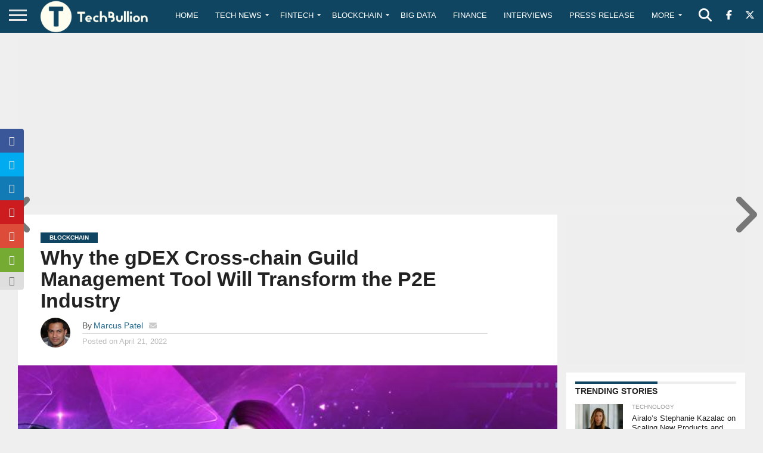

--- FILE ---
content_type: text/html; charset=utf-8
request_url: https://www.google.com/recaptcha/api2/anchor?ar=1&k=6Le0-0gkAAAAABV0s8b1QHz03eamY8EKrdT2n1Mf&co=aHR0cHM6Ly90ZWNoYnVsbGlvbi5jb206NDQz&hl=en&v=PoyoqOPhxBO7pBk68S4YbpHZ&size=invisible&anchor-ms=20000&execute-ms=30000&cb=6zab3phgdahr
body_size: 48468
content:
<!DOCTYPE HTML><html dir="ltr" lang="en"><head><meta http-equiv="Content-Type" content="text/html; charset=UTF-8">
<meta http-equiv="X-UA-Compatible" content="IE=edge">
<title>reCAPTCHA</title>
<style type="text/css">
/* cyrillic-ext */
@font-face {
  font-family: 'Roboto';
  font-style: normal;
  font-weight: 400;
  font-stretch: 100%;
  src: url(//fonts.gstatic.com/s/roboto/v48/KFO7CnqEu92Fr1ME7kSn66aGLdTylUAMa3GUBHMdazTgWw.woff2) format('woff2');
  unicode-range: U+0460-052F, U+1C80-1C8A, U+20B4, U+2DE0-2DFF, U+A640-A69F, U+FE2E-FE2F;
}
/* cyrillic */
@font-face {
  font-family: 'Roboto';
  font-style: normal;
  font-weight: 400;
  font-stretch: 100%;
  src: url(//fonts.gstatic.com/s/roboto/v48/KFO7CnqEu92Fr1ME7kSn66aGLdTylUAMa3iUBHMdazTgWw.woff2) format('woff2');
  unicode-range: U+0301, U+0400-045F, U+0490-0491, U+04B0-04B1, U+2116;
}
/* greek-ext */
@font-face {
  font-family: 'Roboto';
  font-style: normal;
  font-weight: 400;
  font-stretch: 100%;
  src: url(//fonts.gstatic.com/s/roboto/v48/KFO7CnqEu92Fr1ME7kSn66aGLdTylUAMa3CUBHMdazTgWw.woff2) format('woff2');
  unicode-range: U+1F00-1FFF;
}
/* greek */
@font-face {
  font-family: 'Roboto';
  font-style: normal;
  font-weight: 400;
  font-stretch: 100%;
  src: url(//fonts.gstatic.com/s/roboto/v48/KFO7CnqEu92Fr1ME7kSn66aGLdTylUAMa3-UBHMdazTgWw.woff2) format('woff2');
  unicode-range: U+0370-0377, U+037A-037F, U+0384-038A, U+038C, U+038E-03A1, U+03A3-03FF;
}
/* math */
@font-face {
  font-family: 'Roboto';
  font-style: normal;
  font-weight: 400;
  font-stretch: 100%;
  src: url(//fonts.gstatic.com/s/roboto/v48/KFO7CnqEu92Fr1ME7kSn66aGLdTylUAMawCUBHMdazTgWw.woff2) format('woff2');
  unicode-range: U+0302-0303, U+0305, U+0307-0308, U+0310, U+0312, U+0315, U+031A, U+0326-0327, U+032C, U+032F-0330, U+0332-0333, U+0338, U+033A, U+0346, U+034D, U+0391-03A1, U+03A3-03A9, U+03B1-03C9, U+03D1, U+03D5-03D6, U+03F0-03F1, U+03F4-03F5, U+2016-2017, U+2034-2038, U+203C, U+2040, U+2043, U+2047, U+2050, U+2057, U+205F, U+2070-2071, U+2074-208E, U+2090-209C, U+20D0-20DC, U+20E1, U+20E5-20EF, U+2100-2112, U+2114-2115, U+2117-2121, U+2123-214F, U+2190, U+2192, U+2194-21AE, U+21B0-21E5, U+21F1-21F2, U+21F4-2211, U+2213-2214, U+2216-22FF, U+2308-230B, U+2310, U+2319, U+231C-2321, U+2336-237A, U+237C, U+2395, U+239B-23B7, U+23D0, U+23DC-23E1, U+2474-2475, U+25AF, U+25B3, U+25B7, U+25BD, U+25C1, U+25CA, U+25CC, U+25FB, U+266D-266F, U+27C0-27FF, U+2900-2AFF, U+2B0E-2B11, U+2B30-2B4C, U+2BFE, U+3030, U+FF5B, U+FF5D, U+1D400-1D7FF, U+1EE00-1EEFF;
}
/* symbols */
@font-face {
  font-family: 'Roboto';
  font-style: normal;
  font-weight: 400;
  font-stretch: 100%;
  src: url(//fonts.gstatic.com/s/roboto/v48/KFO7CnqEu92Fr1ME7kSn66aGLdTylUAMaxKUBHMdazTgWw.woff2) format('woff2');
  unicode-range: U+0001-000C, U+000E-001F, U+007F-009F, U+20DD-20E0, U+20E2-20E4, U+2150-218F, U+2190, U+2192, U+2194-2199, U+21AF, U+21E6-21F0, U+21F3, U+2218-2219, U+2299, U+22C4-22C6, U+2300-243F, U+2440-244A, U+2460-24FF, U+25A0-27BF, U+2800-28FF, U+2921-2922, U+2981, U+29BF, U+29EB, U+2B00-2BFF, U+4DC0-4DFF, U+FFF9-FFFB, U+10140-1018E, U+10190-1019C, U+101A0, U+101D0-101FD, U+102E0-102FB, U+10E60-10E7E, U+1D2C0-1D2D3, U+1D2E0-1D37F, U+1F000-1F0FF, U+1F100-1F1AD, U+1F1E6-1F1FF, U+1F30D-1F30F, U+1F315, U+1F31C, U+1F31E, U+1F320-1F32C, U+1F336, U+1F378, U+1F37D, U+1F382, U+1F393-1F39F, U+1F3A7-1F3A8, U+1F3AC-1F3AF, U+1F3C2, U+1F3C4-1F3C6, U+1F3CA-1F3CE, U+1F3D4-1F3E0, U+1F3ED, U+1F3F1-1F3F3, U+1F3F5-1F3F7, U+1F408, U+1F415, U+1F41F, U+1F426, U+1F43F, U+1F441-1F442, U+1F444, U+1F446-1F449, U+1F44C-1F44E, U+1F453, U+1F46A, U+1F47D, U+1F4A3, U+1F4B0, U+1F4B3, U+1F4B9, U+1F4BB, U+1F4BF, U+1F4C8-1F4CB, U+1F4D6, U+1F4DA, U+1F4DF, U+1F4E3-1F4E6, U+1F4EA-1F4ED, U+1F4F7, U+1F4F9-1F4FB, U+1F4FD-1F4FE, U+1F503, U+1F507-1F50B, U+1F50D, U+1F512-1F513, U+1F53E-1F54A, U+1F54F-1F5FA, U+1F610, U+1F650-1F67F, U+1F687, U+1F68D, U+1F691, U+1F694, U+1F698, U+1F6AD, U+1F6B2, U+1F6B9-1F6BA, U+1F6BC, U+1F6C6-1F6CF, U+1F6D3-1F6D7, U+1F6E0-1F6EA, U+1F6F0-1F6F3, U+1F6F7-1F6FC, U+1F700-1F7FF, U+1F800-1F80B, U+1F810-1F847, U+1F850-1F859, U+1F860-1F887, U+1F890-1F8AD, U+1F8B0-1F8BB, U+1F8C0-1F8C1, U+1F900-1F90B, U+1F93B, U+1F946, U+1F984, U+1F996, U+1F9E9, U+1FA00-1FA6F, U+1FA70-1FA7C, U+1FA80-1FA89, U+1FA8F-1FAC6, U+1FACE-1FADC, U+1FADF-1FAE9, U+1FAF0-1FAF8, U+1FB00-1FBFF;
}
/* vietnamese */
@font-face {
  font-family: 'Roboto';
  font-style: normal;
  font-weight: 400;
  font-stretch: 100%;
  src: url(//fonts.gstatic.com/s/roboto/v48/KFO7CnqEu92Fr1ME7kSn66aGLdTylUAMa3OUBHMdazTgWw.woff2) format('woff2');
  unicode-range: U+0102-0103, U+0110-0111, U+0128-0129, U+0168-0169, U+01A0-01A1, U+01AF-01B0, U+0300-0301, U+0303-0304, U+0308-0309, U+0323, U+0329, U+1EA0-1EF9, U+20AB;
}
/* latin-ext */
@font-face {
  font-family: 'Roboto';
  font-style: normal;
  font-weight: 400;
  font-stretch: 100%;
  src: url(//fonts.gstatic.com/s/roboto/v48/KFO7CnqEu92Fr1ME7kSn66aGLdTylUAMa3KUBHMdazTgWw.woff2) format('woff2');
  unicode-range: U+0100-02BA, U+02BD-02C5, U+02C7-02CC, U+02CE-02D7, U+02DD-02FF, U+0304, U+0308, U+0329, U+1D00-1DBF, U+1E00-1E9F, U+1EF2-1EFF, U+2020, U+20A0-20AB, U+20AD-20C0, U+2113, U+2C60-2C7F, U+A720-A7FF;
}
/* latin */
@font-face {
  font-family: 'Roboto';
  font-style: normal;
  font-weight: 400;
  font-stretch: 100%;
  src: url(//fonts.gstatic.com/s/roboto/v48/KFO7CnqEu92Fr1ME7kSn66aGLdTylUAMa3yUBHMdazQ.woff2) format('woff2');
  unicode-range: U+0000-00FF, U+0131, U+0152-0153, U+02BB-02BC, U+02C6, U+02DA, U+02DC, U+0304, U+0308, U+0329, U+2000-206F, U+20AC, U+2122, U+2191, U+2193, U+2212, U+2215, U+FEFF, U+FFFD;
}
/* cyrillic-ext */
@font-face {
  font-family: 'Roboto';
  font-style: normal;
  font-weight: 500;
  font-stretch: 100%;
  src: url(//fonts.gstatic.com/s/roboto/v48/KFO7CnqEu92Fr1ME7kSn66aGLdTylUAMa3GUBHMdazTgWw.woff2) format('woff2');
  unicode-range: U+0460-052F, U+1C80-1C8A, U+20B4, U+2DE0-2DFF, U+A640-A69F, U+FE2E-FE2F;
}
/* cyrillic */
@font-face {
  font-family: 'Roboto';
  font-style: normal;
  font-weight: 500;
  font-stretch: 100%;
  src: url(//fonts.gstatic.com/s/roboto/v48/KFO7CnqEu92Fr1ME7kSn66aGLdTylUAMa3iUBHMdazTgWw.woff2) format('woff2');
  unicode-range: U+0301, U+0400-045F, U+0490-0491, U+04B0-04B1, U+2116;
}
/* greek-ext */
@font-face {
  font-family: 'Roboto';
  font-style: normal;
  font-weight: 500;
  font-stretch: 100%;
  src: url(//fonts.gstatic.com/s/roboto/v48/KFO7CnqEu92Fr1ME7kSn66aGLdTylUAMa3CUBHMdazTgWw.woff2) format('woff2');
  unicode-range: U+1F00-1FFF;
}
/* greek */
@font-face {
  font-family: 'Roboto';
  font-style: normal;
  font-weight: 500;
  font-stretch: 100%;
  src: url(//fonts.gstatic.com/s/roboto/v48/KFO7CnqEu92Fr1ME7kSn66aGLdTylUAMa3-UBHMdazTgWw.woff2) format('woff2');
  unicode-range: U+0370-0377, U+037A-037F, U+0384-038A, U+038C, U+038E-03A1, U+03A3-03FF;
}
/* math */
@font-face {
  font-family: 'Roboto';
  font-style: normal;
  font-weight: 500;
  font-stretch: 100%;
  src: url(//fonts.gstatic.com/s/roboto/v48/KFO7CnqEu92Fr1ME7kSn66aGLdTylUAMawCUBHMdazTgWw.woff2) format('woff2');
  unicode-range: U+0302-0303, U+0305, U+0307-0308, U+0310, U+0312, U+0315, U+031A, U+0326-0327, U+032C, U+032F-0330, U+0332-0333, U+0338, U+033A, U+0346, U+034D, U+0391-03A1, U+03A3-03A9, U+03B1-03C9, U+03D1, U+03D5-03D6, U+03F0-03F1, U+03F4-03F5, U+2016-2017, U+2034-2038, U+203C, U+2040, U+2043, U+2047, U+2050, U+2057, U+205F, U+2070-2071, U+2074-208E, U+2090-209C, U+20D0-20DC, U+20E1, U+20E5-20EF, U+2100-2112, U+2114-2115, U+2117-2121, U+2123-214F, U+2190, U+2192, U+2194-21AE, U+21B0-21E5, U+21F1-21F2, U+21F4-2211, U+2213-2214, U+2216-22FF, U+2308-230B, U+2310, U+2319, U+231C-2321, U+2336-237A, U+237C, U+2395, U+239B-23B7, U+23D0, U+23DC-23E1, U+2474-2475, U+25AF, U+25B3, U+25B7, U+25BD, U+25C1, U+25CA, U+25CC, U+25FB, U+266D-266F, U+27C0-27FF, U+2900-2AFF, U+2B0E-2B11, U+2B30-2B4C, U+2BFE, U+3030, U+FF5B, U+FF5D, U+1D400-1D7FF, U+1EE00-1EEFF;
}
/* symbols */
@font-face {
  font-family: 'Roboto';
  font-style: normal;
  font-weight: 500;
  font-stretch: 100%;
  src: url(//fonts.gstatic.com/s/roboto/v48/KFO7CnqEu92Fr1ME7kSn66aGLdTylUAMaxKUBHMdazTgWw.woff2) format('woff2');
  unicode-range: U+0001-000C, U+000E-001F, U+007F-009F, U+20DD-20E0, U+20E2-20E4, U+2150-218F, U+2190, U+2192, U+2194-2199, U+21AF, U+21E6-21F0, U+21F3, U+2218-2219, U+2299, U+22C4-22C6, U+2300-243F, U+2440-244A, U+2460-24FF, U+25A0-27BF, U+2800-28FF, U+2921-2922, U+2981, U+29BF, U+29EB, U+2B00-2BFF, U+4DC0-4DFF, U+FFF9-FFFB, U+10140-1018E, U+10190-1019C, U+101A0, U+101D0-101FD, U+102E0-102FB, U+10E60-10E7E, U+1D2C0-1D2D3, U+1D2E0-1D37F, U+1F000-1F0FF, U+1F100-1F1AD, U+1F1E6-1F1FF, U+1F30D-1F30F, U+1F315, U+1F31C, U+1F31E, U+1F320-1F32C, U+1F336, U+1F378, U+1F37D, U+1F382, U+1F393-1F39F, U+1F3A7-1F3A8, U+1F3AC-1F3AF, U+1F3C2, U+1F3C4-1F3C6, U+1F3CA-1F3CE, U+1F3D4-1F3E0, U+1F3ED, U+1F3F1-1F3F3, U+1F3F5-1F3F7, U+1F408, U+1F415, U+1F41F, U+1F426, U+1F43F, U+1F441-1F442, U+1F444, U+1F446-1F449, U+1F44C-1F44E, U+1F453, U+1F46A, U+1F47D, U+1F4A3, U+1F4B0, U+1F4B3, U+1F4B9, U+1F4BB, U+1F4BF, U+1F4C8-1F4CB, U+1F4D6, U+1F4DA, U+1F4DF, U+1F4E3-1F4E6, U+1F4EA-1F4ED, U+1F4F7, U+1F4F9-1F4FB, U+1F4FD-1F4FE, U+1F503, U+1F507-1F50B, U+1F50D, U+1F512-1F513, U+1F53E-1F54A, U+1F54F-1F5FA, U+1F610, U+1F650-1F67F, U+1F687, U+1F68D, U+1F691, U+1F694, U+1F698, U+1F6AD, U+1F6B2, U+1F6B9-1F6BA, U+1F6BC, U+1F6C6-1F6CF, U+1F6D3-1F6D7, U+1F6E0-1F6EA, U+1F6F0-1F6F3, U+1F6F7-1F6FC, U+1F700-1F7FF, U+1F800-1F80B, U+1F810-1F847, U+1F850-1F859, U+1F860-1F887, U+1F890-1F8AD, U+1F8B0-1F8BB, U+1F8C0-1F8C1, U+1F900-1F90B, U+1F93B, U+1F946, U+1F984, U+1F996, U+1F9E9, U+1FA00-1FA6F, U+1FA70-1FA7C, U+1FA80-1FA89, U+1FA8F-1FAC6, U+1FACE-1FADC, U+1FADF-1FAE9, U+1FAF0-1FAF8, U+1FB00-1FBFF;
}
/* vietnamese */
@font-face {
  font-family: 'Roboto';
  font-style: normal;
  font-weight: 500;
  font-stretch: 100%;
  src: url(//fonts.gstatic.com/s/roboto/v48/KFO7CnqEu92Fr1ME7kSn66aGLdTylUAMa3OUBHMdazTgWw.woff2) format('woff2');
  unicode-range: U+0102-0103, U+0110-0111, U+0128-0129, U+0168-0169, U+01A0-01A1, U+01AF-01B0, U+0300-0301, U+0303-0304, U+0308-0309, U+0323, U+0329, U+1EA0-1EF9, U+20AB;
}
/* latin-ext */
@font-face {
  font-family: 'Roboto';
  font-style: normal;
  font-weight: 500;
  font-stretch: 100%;
  src: url(//fonts.gstatic.com/s/roboto/v48/KFO7CnqEu92Fr1ME7kSn66aGLdTylUAMa3KUBHMdazTgWw.woff2) format('woff2');
  unicode-range: U+0100-02BA, U+02BD-02C5, U+02C7-02CC, U+02CE-02D7, U+02DD-02FF, U+0304, U+0308, U+0329, U+1D00-1DBF, U+1E00-1E9F, U+1EF2-1EFF, U+2020, U+20A0-20AB, U+20AD-20C0, U+2113, U+2C60-2C7F, U+A720-A7FF;
}
/* latin */
@font-face {
  font-family: 'Roboto';
  font-style: normal;
  font-weight: 500;
  font-stretch: 100%;
  src: url(//fonts.gstatic.com/s/roboto/v48/KFO7CnqEu92Fr1ME7kSn66aGLdTylUAMa3yUBHMdazQ.woff2) format('woff2');
  unicode-range: U+0000-00FF, U+0131, U+0152-0153, U+02BB-02BC, U+02C6, U+02DA, U+02DC, U+0304, U+0308, U+0329, U+2000-206F, U+20AC, U+2122, U+2191, U+2193, U+2212, U+2215, U+FEFF, U+FFFD;
}
/* cyrillic-ext */
@font-face {
  font-family: 'Roboto';
  font-style: normal;
  font-weight: 900;
  font-stretch: 100%;
  src: url(//fonts.gstatic.com/s/roboto/v48/KFO7CnqEu92Fr1ME7kSn66aGLdTylUAMa3GUBHMdazTgWw.woff2) format('woff2');
  unicode-range: U+0460-052F, U+1C80-1C8A, U+20B4, U+2DE0-2DFF, U+A640-A69F, U+FE2E-FE2F;
}
/* cyrillic */
@font-face {
  font-family: 'Roboto';
  font-style: normal;
  font-weight: 900;
  font-stretch: 100%;
  src: url(//fonts.gstatic.com/s/roboto/v48/KFO7CnqEu92Fr1ME7kSn66aGLdTylUAMa3iUBHMdazTgWw.woff2) format('woff2');
  unicode-range: U+0301, U+0400-045F, U+0490-0491, U+04B0-04B1, U+2116;
}
/* greek-ext */
@font-face {
  font-family: 'Roboto';
  font-style: normal;
  font-weight: 900;
  font-stretch: 100%;
  src: url(//fonts.gstatic.com/s/roboto/v48/KFO7CnqEu92Fr1ME7kSn66aGLdTylUAMa3CUBHMdazTgWw.woff2) format('woff2');
  unicode-range: U+1F00-1FFF;
}
/* greek */
@font-face {
  font-family: 'Roboto';
  font-style: normal;
  font-weight: 900;
  font-stretch: 100%;
  src: url(//fonts.gstatic.com/s/roboto/v48/KFO7CnqEu92Fr1ME7kSn66aGLdTylUAMa3-UBHMdazTgWw.woff2) format('woff2');
  unicode-range: U+0370-0377, U+037A-037F, U+0384-038A, U+038C, U+038E-03A1, U+03A3-03FF;
}
/* math */
@font-face {
  font-family: 'Roboto';
  font-style: normal;
  font-weight: 900;
  font-stretch: 100%;
  src: url(//fonts.gstatic.com/s/roboto/v48/KFO7CnqEu92Fr1ME7kSn66aGLdTylUAMawCUBHMdazTgWw.woff2) format('woff2');
  unicode-range: U+0302-0303, U+0305, U+0307-0308, U+0310, U+0312, U+0315, U+031A, U+0326-0327, U+032C, U+032F-0330, U+0332-0333, U+0338, U+033A, U+0346, U+034D, U+0391-03A1, U+03A3-03A9, U+03B1-03C9, U+03D1, U+03D5-03D6, U+03F0-03F1, U+03F4-03F5, U+2016-2017, U+2034-2038, U+203C, U+2040, U+2043, U+2047, U+2050, U+2057, U+205F, U+2070-2071, U+2074-208E, U+2090-209C, U+20D0-20DC, U+20E1, U+20E5-20EF, U+2100-2112, U+2114-2115, U+2117-2121, U+2123-214F, U+2190, U+2192, U+2194-21AE, U+21B0-21E5, U+21F1-21F2, U+21F4-2211, U+2213-2214, U+2216-22FF, U+2308-230B, U+2310, U+2319, U+231C-2321, U+2336-237A, U+237C, U+2395, U+239B-23B7, U+23D0, U+23DC-23E1, U+2474-2475, U+25AF, U+25B3, U+25B7, U+25BD, U+25C1, U+25CA, U+25CC, U+25FB, U+266D-266F, U+27C0-27FF, U+2900-2AFF, U+2B0E-2B11, U+2B30-2B4C, U+2BFE, U+3030, U+FF5B, U+FF5D, U+1D400-1D7FF, U+1EE00-1EEFF;
}
/* symbols */
@font-face {
  font-family: 'Roboto';
  font-style: normal;
  font-weight: 900;
  font-stretch: 100%;
  src: url(//fonts.gstatic.com/s/roboto/v48/KFO7CnqEu92Fr1ME7kSn66aGLdTylUAMaxKUBHMdazTgWw.woff2) format('woff2');
  unicode-range: U+0001-000C, U+000E-001F, U+007F-009F, U+20DD-20E0, U+20E2-20E4, U+2150-218F, U+2190, U+2192, U+2194-2199, U+21AF, U+21E6-21F0, U+21F3, U+2218-2219, U+2299, U+22C4-22C6, U+2300-243F, U+2440-244A, U+2460-24FF, U+25A0-27BF, U+2800-28FF, U+2921-2922, U+2981, U+29BF, U+29EB, U+2B00-2BFF, U+4DC0-4DFF, U+FFF9-FFFB, U+10140-1018E, U+10190-1019C, U+101A0, U+101D0-101FD, U+102E0-102FB, U+10E60-10E7E, U+1D2C0-1D2D3, U+1D2E0-1D37F, U+1F000-1F0FF, U+1F100-1F1AD, U+1F1E6-1F1FF, U+1F30D-1F30F, U+1F315, U+1F31C, U+1F31E, U+1F320-1F32C, U+1F336, U+1F378, U+1F37D, U+1F382, U+1F393-1F39F, U+1F3A7-1F3A8, U+1F3AC-1F3AF, U+1F3C2, U+1F3C4-1F3C6, U+1F3CA-1F3CE, U+1F3D4-1F3E0, U+1F3ED, U+1F3F1-1F3F3, U+1F3F5-1F3F7, U+1F408, U+1F415, U+1F41F, U+1F426, U+1F43F, U+1F441-1F442, U+1F444, U+1F446-1F449, U+1F44C-1F44E, U+1F453, U+1F46A, U+1F47D, U+1F4A3, U+1F4B0, U+1F4B3, U+1F4B9, U+1F4BB, U+1F4BF, U+1F4C8-1F4CB, U+1F4D6, U+1F4DA, U+1F4DF, U+1F4E3-1F4E6, U+1F4EA-1F4ED, U+1F4F7, U+1F4F9-1F4FB, U+1F4FD-1F4FE, U+1F503, U+1F507-1F50B, U+1F50D, U+1F512-1F513, U+1F53E-1F54A, U+1F54F-1F5FA, U+1F610, U+1F650-1F67F, U+1F687, U+1F68D, U+1F691, U+1F694, U+1F698, U+1F6AD, U+1F6B2, U+1F6B9-1F6BA, U+1F6BC, U+1F6C6-1F6CF, U+1F6D3-1F6D7, U+1F6E0-1F6EA, U+1F6F0-1F6F3, U+1F6F7-1F6FC, U+1F700-1F7FF, U+1F800-1F80B, U+1F810-1F847, U+1F850-1F859, U+1F860-1F887, U+1F890-1F8AD, U+1F8B0-1F8BB, U+1F8C0-1F8C1, U+1F900-1F90B, U+1F93B, U+1F946, U+1F984, U+1F996, U+1F9E9, U+1FA00-1FA6F, U+1FA70-1FA7C, U+1FA80-1FA89, U+1FA8F-1FAC6, U+1FACE-1FADC, U+1FADF-1FAE9, U+1FAF0-1FAF8, U+1FB00-1FBFF;
}
/* vietnamese */
@font-face {
  font-family: 'Roboto';
  font-style: normal;
  font-weight: 900;
  font-stretch: 100%;
  src: url(//fonts.gstatic.com/s/roboto/v48/KFO7CnqEu92Fr1ME7kSn66aGLdTylUAMa3OUBHMdazTgWw.woff2) format('woff2');
  unicode-range: U+0102-0103, U+0110-0111, U+0128-0129, U+0168-0169, U+01A0-01A1, U+01AF-01B0, U+0300-0301, U+0303-0304, U+0308-0309, U+0323, U+0329, U+1EA0-1EF9, U+20AB;
}
/* latin-ext */
@font-face {
  font-family: 'Roboto';
  font-style: normal;
  font-weight: 900;
  font-stretch: 100%;
  src: url(//fonts.gstatic.com/s/roboto/v48/KFO7CnqEu92Fr1ME7kSn66aGLdTylUAMa3KUBHMdazTgWw.woff2) format('woff2');
  unicode-range: U+0100-02BA, U+02BD-02C5, U+02C7-02CC, U+02CE-02D7, U+02DD-02FF, U+0304, U+0308, U+0329, U+1D00-1DBF, U+1E00-1E9F, U+1EF2-1EFF, U+2020, U+20A0-20AB, U+20AD-20C0, U+2113, U+2C60-2C7F, U+A720-A7FF;
}
/* latin */
@font-face {
  font-family: 'Roboto';
  font-style: normal;
  font-weight: 900;
  font-stretch: 100%;
  src: url(//fonts.gstatic.com/s/roboto/v48/KFO7CnqEu92Fr1ME7kSn66aGLdTylUAMa3yUBHMdazQ.woff2) format('woff2');
  unicode-range: U+0000-00FF, U+0131, U+0152-0153, U+02BB-02BC, U+02C6, U+02DA, U+02DC, U+0304, U+0308, U+0329, U+2000-206F, U+20AC, U+2122, U+2191, U+2193, U+2212, U+2215, U+FEFF, U+FFFD;
}

</style>
<link rel="stylesheet" type="text/css" href="https://www.gstatic.com/recaptcha/releases/PoyoqOPhxBO7pBk68S4YbpHZ/styles__ltr.css">
<script nonce="XTX95A_QE-wBWi5ZsdQ0vA" type="text/javascript">window['__recaptcha_api'] = 'https://www.google.com/recaptcha/api2/';</script>
<script type="text/javascript" src="https://www.gstatic.com/recaptcha/releases/PoyoqOPhxBO7pBk68S4YbpHZ/recaptcha__en.js" nonce="XTX95A_QE-wBWi5ZsdQ0vA">
      
    </script></head>
<body><div id="rc-anchor-alert" class="rc-anchor-alert"></div>
<input type="hidden" id="recaptcha-token" value="[base64]">
<script type="text/javascript" nonce="XTX95A_QE-wBWi5ZsdQ0vA">
      recaptcha.anchor.Main.init("[\x22ainput\x22,[\x22bgdata\x22,\x22\x22,\[base64]/[base64]/MjU1Ong/[base64]/[base64]/[base64]/[base64]/[base64]/[base64]/[base64]/[base64]/[base64]/[base64]/[base64]/[base64]/[base64]/[base64]/[base64]\\u003d\x22,\[base64]\\u003d\\u003d\x22,\x22Y8OYw6vCpBtCw68bNsKwVwlEf8OHw50qwpXDkW94eMKVDi9sw5vDvsKewq/Dq8Kkwr7Cs8Kww70YAsKiwoNMwpbCtsKHPUERw5DDjsKdwrvCq8KGVcKXw6UYOE5ow4sFwrpeAkZgw6wHEcKTwqsGMAPDqzh8VXbCjsKtw5bDjsOKw5JfP2fCvBXCuB/DsMODISTCpB7Ct8Ksw79awqfDtsKKRsKXwpE/AwZ1wqPDj8KJXjJ5L8OWb8OtK2jCrcOEwpFdEsOiFgk2w6rCrsO5X8ODw5LCpmnCv0sTRDArQVDDisKPwqzCmF8QR8ObAcOew5fDvMOPI8ORw6Y9LsO1wo0lwo17wqfCvMKpNMKFwonDj8K5LMObw5/DisOMw4fDumjDpTdqw75wNcKPwqDCjsKRbMKOw4fDu8OyKgwgw6/[base64]/DqMKjwr/CkcOlIQLCvMKDw6DDnmYFwoHCoWHDn8OVUcKHwrLCssKAZz/DjHnCucKyMsK2wrzCqEFSw6LCs8Odw7NrD8KBH1/[base64]/Dp2wQV8KGZxfCqsO1D2piPmPDg8OKwqvCsQoUXsOXw6rCtzF2MUnDqzTDpCgOwrlSAcKgw7/[base64]/[base64]/JBR2HMKpw7bDmj7DmSPCkzd9w4TDiMOMA2jCgTxvT23DqxLCh2tdwo9ywpvCnsKAwofDrQ7DqcKIw7jDqcOrw5FrasO0D8ODTRhWbyEdHMKAwpZlwrRWw59Rw7kSw6l5w54Aw5/DtsO0KwFGwrtsSzvDlMKyMcK3w53CsMKULsOjOAfDjBPCncKSfyjCpsK8woHCj8OlScOPVMOcGMKgYzHDncK+ZjMbwqN9M8Oiw5cuwq/DmcKwHhVzwqM+bcKFasKRABDDt0LDmsK+DcOWWMOZRMKgZ1t0w4YDwqkDw553UsOBw5PCt2vDpcO/[base64]/DtcKsw7HDsMKVwrXCi27CozrCuG1hFm/Dsx7CsjXCj8ONBMKve2EBJV3Ci8O+C1/DkMOuw4fDqsOzIhYVwrHClhfDscKJwq1Uw7AzVcOMFMKaM8KEOzLCgUvClsOyKWVcw6lqwoVzwpvDpU02bk83E8Oew4d4TgDCqMK1XMK7OcKRw7F+w7HCtg/DgEbChwvDtcKKBcKoOHJpOhZdP8K9FMO9E8OXJ3Fbw63CqnTCt8OOesKYwp/CmsOswrJqa8KjwoTCnQrCgcKnwpjCmyxewr5Yw5nCgMKxw4nClXvCiRUNwp3CmMKqw7ovwrDDtz0wwr/[base64]/CjsOGfcOXwq1bOnY6w67Cn0zCqcKtE217w5HDpxI1OcOaF30/AgxiMcOIw6DDvcKIfsKlwpTDgxzDoDPCoTc0w6DCsizDsz3DjMO4RXAbwoXDpTLDlwPCqsKOTy8RWsK3w7FbDxXDisKIw7TCusKUNcOBwpopfCFuSDDCjDLCncOCO8OBaSbCnH9VfsKlwppyw6ZRwo/CksOCwonCiMKwKcO6RkzDnMObwpfCvwRawrUpQ8K2w7hfVcOGMVPDl17ClwA8J8K2XFfDosOqwpTCogTDvybClsKSYnIDwrrDgz3CiXzDsjxsIMKnG8OEfEfCpMKkw6jDj8O5ZFPCpDYRO8OSSMOTwrBvwq/ChsOENsOgw5nCjzPDoRjDj0JUdcK/[base64]/CvSDDgE/Dtl7CnBIoU1kVw4HDv0zDlcKTAG0HPibCssKtfCzCtiDDlk7DpsKlw4bDp8OMJV/[base64]/wpEBw4VAw6/CvcORw7AKwqLDh8KQwrxww4LDrVHCmwgBwoIWw5VZw6nDriVaRMK2w4bDisO3ZHxWW8KTw5lSw7LCpUMWwpTDmMOKwrjCusK5wqbCj8KtGsKHwqFCwpQBw7Jdw7/CjioQw4DCgSjDtULDnA9Vd8OywpJFw5IvKsOAwpDDmsKGUj/[base64]/DtcKWw6YDw4vDl0zDpClpwqXChwlFJ1A/[base64]/ZUpjwq/DvBJWwpgTNMKywojChysswrN/HcO2w5nDucODw5HCrsK0MsKAXzYTEG3DlsKkw6BQwr9pSEMBw4/DhlzChcKcw7/CoMK3wqbCqsOuwrkwQMOFejHCsg7DtMObwogkNcKjJHTChgLDqMO0w6rDsMKtU2TCicKiMw3ChHIVeMOywq/[base64]/MmzDiSFyQyEVwozCpBIQwqE5Z2/ChMOYwpjCoDbCrxrDhxFbw5XDoMK1w7ETw501a2nCmcKFw7DCjMONQ8OsXcOowoRjwosGKB3CkcOawr3CqHMPc3DDrcOVccO1wqdMwrHCthN0MMO0YcKEZlXDmFQjEW/DhmXDocOmwrtMQcKbYcKOw6tPMsKEBsODw6/CrHrCgcOAw5cjY8ONaRMtKMONw4jCucO/w7jCtnFyw65Jwr3Cj2AAHBRdwpfCnTjDkBVOcyJbHC9Rw4DDqSN7CixUT8Kmw6V+w6XCi8OUZsOzwrFePMKeHsKWa2Bxw7PCvxLDtMKgwqvCnXbDu3LDnBQUIhF1ZQIcWMKowrRKwq1aIRYtw6LCrRNqw5/Cq2RhwqIRAnPDlkApw7HDlMKvw6lITErCrmHDvcOdFsKowq3DsWc+OcOkwr/Dh8KDFkcCwr7ChcOWbcOrwo7DnBvDkhcQR8KhwobCi8OEVsKjwrRzw7UTIXXChcK2HSNhODTCjUDDtsKrw6fCgsO+w5rDrcKzSMK5wrDDkCLDrzbDlmIkwqLCs8KbbsK7UsKePE0Zw6AkwqojbQ7Dgxcrw4HCiirCqnZ3wpvDsx/[base64]/Dp8Ktw47Dn8KWw7BXw5DCrcOYb2UMUMKVwqbDlsOGwo4TfBUtwrhebGTCuAjDisOzw5DDqcKPVsK4CC/Dm20hwr5+w6gawqvCkCDDtMOVYC/Du2jCvMK/w7XDiiXDjAHCgsKswq8AGDTCsmcuwpsZw6lmw6sfIcOXDl5Sw6PDk8OTw7jCjQzDkTXCgEnDlkXCpwAiQsOAPwREAcKjw73DhD05wrDChibCr8KaM8KWL1/Dj8Osw6zCoHnDghg8wo/[base64]/wooVw6XCq8KcwrPCs8KhwpcFTBzCqUMFw43DsMK/ax9Fw4JXw59Xw77DkMKqw7LDvcOITx9lwp03wq0TTyDCp8O/w5AKwqZnwrdeQQTDosKadC0qIizCrcOdMMOlwqrCisO5V8K8w6srDsO6wqkrwrLCqcKqdHJFwoUDw6dnw7s2w4vDucK4f8Khwow4VRTCvSkvwpUONzNVwrIhw5nDqsO/wp7DrcKaw70vwrB2FlPDjMKSwo7CskDCvMO8cMKmw6XChMKPecKIEcO2eDbDpcKWcV/ChMK0OMO8NXzCrcKqNMOKw7gPAsKLw5PCqi5+wr8aPTMywr3Cs1PDk8KXw67DncKHTFxUw5TDm8KYwpzCiHrDojd7wrR2a8O6Q8OPwoXCt8KqwqfCrHnCo8K9QcKYCMOVwrnDlk0ZdEJ9BsKQWsKHE8KcwpHCgsOKw6wPw6Nvw4/CiAgZwo7ClUTDk2DCs07CoGI+w7zDhMK/[base64]/PsK1wrPDmhc5AEZwBy7ClUzDlT8Pwqk/NlvCpiDDnUdzAcOPw73CskTDnMOKYXVbw6V9I1dMw7vDicOOw5AlwpEtw7lcwrzDnR4Pen7Ch0otScK8GsKhwpXDuzzCkR7CpyY/fMKDwo9RNBHCusObwrDChwXDk8Oyw7DDkgNdHCDDvjbDjcKtw7law6HCtVdNwp3DoFULw63DqWQ6O8Kxf8KFDcOFwpRFwqrDlsOpHkDClQnDjTjCvXjDk3vCh0TCgQbDr8KjJMKhZcKDBsOaB0HCuyMawqnCvnAAAG8nJjnDi0DCiBHCoMKzTVpSw6Ivw6l/w5fDisOjVnlJw4rCncKwwpjDoMK1wq/CjsOxJF/DgCQuMcOKwp7Ct3RWwqtTNTbCritowqXCmsKYbgbChsK8Z8OGw4LDrBYMbMKYwr/[base64]/DlEHCisKlwoLDu8Kow5NiT3JYwrDCrMOgVMK3w7AZwrHCjsOqwqTDqsKLEsKlw7jCmB5+w6RZZFQmw50sXsOScjlPw58MwqPCtTsgw5nCnMOOM3UhRSfDmCnDk8O9w7fCk8OpwpZyHG8XwpfDrhXCg8KjcV5Rw5/CscKew7tFEVknw6LDnUPCrsKRwpYnYcK0WMKbwoPDhWnDvsOrwp9HwosVWMOzwpZWccOKw77Ck8Khw5DCsm7DqMOFwp17wqxXwqJoe8Oewoxzwr3CjhpFAkbDjsOBw5klUDAew4bDqCvCmsKhw7wtw7PDsXHDuCBlVWfDsnvDn2QhHFDDsh/[base64]/Di1DDjMOwJ2/Ci8KQMsKaMcOXw5XCnARTDMKZwrrDgMORTsO/w7w7w4XCvUskwp0fccK6w5TCksO2Z8OsRHnCv2YScg9zQT3CtjvCicKre1I2wpHDr1BWwpTDlMKOw7DCmsOzO0/CpCzDnADDrmQTZMKEdioOw7HClMOWVcKCHXAPVcK6w6oUw4XDp8OidsKzV0vDgwrCg8KLNsOrIMKaw6QVwrrCuiM9bMK/w4c7wqRUwqdxw51yw7Q9wprCvMKvBG/DiQMjFgPCswzCuRg7AS89wowpw7DDosOxwpoXfsKNHnJnesOoEcKjVMK6wpxfwpZQX8OgAEd3w4XClsOawpfDhThJeV7ClBgkHcKHanHCglfDrnXCn8Kze8Kaw6fCvsOXUcOLaUPClMOmw6Z4wqo4esOjwonDhDnCtMKrRF9Lw4oxwp3ClDrDkjfCpj0rwq5KNT/CjcOmwpzDhMKAV8OUwpLCtjnDmhZ9ZxjCghUzd2JUwofCk8O4dcKhwrIowq7ChinCosKOQU/Cl8Ogw5PCvk4jw4hbwqrCsnXCk8O5wqwewrk/CRzDvh/ClcKaw5gPw6XCg8KLwo7DmsKdWFk7w4XDnkNQeXLCscKWTsOLFsKow6RQaMKHecKIw75Vakh7EilGwqzDlHvCg1YKJsOvSEDClsK4Hn/DtsKjPcOFw6VCKEnCry90bBjDgnVqwpJpwobDg2gqw6QyP8K9fkoyE8Onw5IUwq9aVUx9IMO7wowsZMKrIcKXY8OuOwbCmsOkwrInw5DDl8KCw7bDi8OEFzvDo8KKOMOnC8KBBF7DvgjDmsOZw7fCu8Odw75kwoTDmsOTw7zCvcOgb3NkCsKTwqN1w4XCi2xFUF/Dn3UNVMOMw47DmcOIw7IIB8KHAsOnM8KewqLCk19IPMO7w43DvnfDm8ODTRhww77DtgwzQMO0bHnCmcKFw6kDwotzwrfDjjVnw47DkcK0w6LDtEYxwrPDhsOsLl5uwr/CuMKsfMKSwqB9XXAkw5ckwr3CiFBfwpLDmSVTYWHDrQ/CgxrDp8KpIsO3w50cKyfDjzPCqgbCmDPDjHcawpZswo5Kw5XCjg/DmBfCgcO9bVbCg3XDq8KUe8KCNCcFFSTDry8owofCkMKww6rCnMOGwpXDsifCrkfDoFLDgR7DosKTdsK2wrQyw61NKjxPwo3DlWpZwr09D2lOw5djJ8KpCBbCj2pRwrkISMKvGsKawrQHw6fDusO2ZMOsJMOfB3E7w7HDicKmWFpGA8KVwqEuwoDDri/[base64]/Ct2EScDvDicKUQMKAw5pOUsKXesKMZy/DqsOQLGgkwqvDj8KeScKmTW3DkUHDsMKQccKCQcODB8ODw40TwrfDqBJpw64EC8OYw6bDg8KvKzITwpPCncOpUsONamIjw4RqVsOuw4prAMO1b8OdwroCwrnCj0VDesKzKcKqK2bDu8OTQcONwrrCgBQ1aysZGUIUXT0Yw7/CiBQkbcKUw7vDncOTwpDDtcOGNcK/wofDkcOgwoPDgDJBZ8OgTAfDiMOZw5kOw7rCp8OjP8KEfAjDnAzCkG1sw6PCq8Ksw79UFnAlIcOLD1LCs8OnwofDuWNxT8OJVRLDqk9ew4fCuMK2ahLDi39DwojCvA3ChTZ5ckvDjD0QHicvIsKTwq/[base64]/[base64]/[base64]/w6DDjyLDgScUUXN7wopsw7fDtcOYwqUzwpPClzbCkMO9DsOHw77DlMKifArDkSPDjsOSwq0TNQU5w6gAwqwsw7rDjiPCrA1yNsKDRGRJw7bCpBPCtMK0G8K/KsKqKsOnw4zDlMKbw6Y8TAdTwonCs8Odw63DlsO4w7EUfcK4b8Ozw4lnwp3Ds3fCksK3w6HCogPDqAggbjnCrMKLw4AUw63DsEPCpMO7UsKlMcKQw4XDgcOiw5x7wrPDuBbCvsKowq7CrDfDgsO+EsOFS8OfbA3Dt8KGZsK9ZU54wqIdw57Dhk/CjsODw75rwpQwc0tqw7/DiMO+w47DusOXwqXCjcKgw6wow5tSHcOWE8OQw6/CucOkw4vDrsK7w5QUw5DDnXRbXVwDZsOEw4Enw7bCnnrDlQTDhcO4w43DsAzCuMKawr5Ww7zCg1/CsTpIw7VpKMKNScK3R1nDtMKMwrEpNcKofkoodMKCw4lfw7fCuAfDnsOcw7J5d2oMwp9mcm1Xw4ELcsOkJGrDgcKpWWvCn8KRDcKiNhjCpiPCkMOnw6TCo8KzFGRXw79bw5FJK0J6FcO4CMKGwoPCi8O/P0XDuMODwpQhwoksw5R5wpfCtcOFQsO9w4DDp0HDhHDDk8KaJ8KieRwEw67DncKBw5DCoy1Iw5/CtcK5w4Y/OsO/O8OKf8OEXScrFMO7w6PDkk4mOMKcd31pAz3ClXTCqMKiOH8ww4bDuntSwoRKAD7DoyBiwrTDiSDCsQslYFgRw6nCn3InRsOOwoMbwp/[base64]/DrVjCohPCsDzDrMKCUsObwoXCpsOrwq/DtMOSw6jDu2APB8OBJFrDngBmw5jCl291w6dnMF7CuEjCl3TCpMKZWMKYCsOEbcOlZQFuNn0uwpZmHsKFw6PCiXwsw40Rw43DhsKhRcKbw5pfw4zDnBPCugodERjDlHTCt3cdw79/w7R0G2XCnsOQw73CosKzwpgkw5jDusO4w6Rrwq0aUcKjdMOGOMO+bMOSw6HDu8OAw43Dp8OOOWYOBhNSwoTCscKkN1zCpE5FNcKgGcKjw73Cq8KsJcOUQcOrwr7DscODwpnDgsOLI3tOw6dIw6kkNsOKHcKzScOgw71rNsKbOk/DuXPDncKfwrETY3PCpDnDiMKhbsOYU8OxEcOkw4dOAMK2XB07XxrDuWTDmcKgwrd0D37DrhxoWgY0Vh09JcOjwqjCk8OGUsOlaUk3VWnDs8OrL8OfAsKewp4fdcKvwoxrC8O9wrhpbC03Gk5aak4yZcOvE3DDrGPCrzBNw6lhwpzDl8OoNFYMw7xqdMK/[base64]/Dv2fDvMKow7kNwrrDlsKgwrkrwqU1wqDCvyjDvsKqYXHCrGbDrU4+w4nDhMKew55vecKZw5LCowRmwqTCncKqwrMZw4bCpWVsbsOORznDpMKENMOOwqAVw4U1BlTDoMKdOzbCrHtTw7QxSsOhwp7DvCHCr8Kiwplaw6XDnBQswocWw7DDpU/CmlLDvMKnw5fCpz7Ct8OzwonCqcOhwpsbw6vDmQZBTm95woVMPcKOSMK3FMOjwqJhdg3Ck33DqyHDmMKnExzDhMKUwqfCsyM2w6/Ck8OoB2/CuHdNT8KsYxjDgGY0BUh7d8O7cUVnH03Cl0nDqmrDjsKDw6LDr8O6TcOoDFjCq8KAX05rPMKYw7dZGV/DmXhBSMKSw53ClcKmT8OWwoDCil7Co8Oqw6owwqrDoyTDocOcw6Z7w6Qkwq/[base64]/DvsO/[base64]/DsQ0SdMKwwozChkrCs17CjMO9wqrCpC7CmkXCgcOFwoDDvMOoRMOzwr59DmoGbnXCo3bCgUJkw6XDpcOKaiI5I8OYwovDplDCsi1Pwr3DpWhlScKTGnLDmSPCjcKUKMOYITzDpsOhb8KFOcKMw7bDkQoGKgPDq24fwrBdwo/DhcOOasOkEMKeD8KOwq/DnMObwrklw7UTw6nDt3XCkBQIdXdmwpk0w6PCl05JajprCBdkwqoVcHtVCsKHwo3CnHzCvQUWNMOlw4R6w4EBwqnDvcOgwooSJHDCtMK1C07CgEAPwp91wqDCnMKtRMKxw6hHwoXCoUJLAsOxw5vDgEfDoB/CpMK+w59SwrtAcklOwoHDhcKjw7HCikRzw5vDi8K/[base64]/DtSVEeHvCkVoKPsOMSwdkQ8KNYcKLwr7CuMKxw53Dhl8EYsOXwqrDp8OOOjrChWdRwobDg8KIRMKqA3Viw6/DpyE8QQ8Jw6tzwrYuLMKcL8OVGzbDsMKaZmPCkMKPXVXDn8KOSQYKBW0HTcKNwpouJ3dtwqptCwXCrncIMC1WbCIXawnCtMO6wqPCrsK2dMOvNzDCoD/[base64]/CrmVAwohgeXp2Q3/[base64]/Cu8Kdw7xDJi8fH8KRPxQrI3x2wrTDozPCuBdubQIaw53CniR/w5DCkWtuw6bDgQHDmcOVJsO6LgANw6bCosKewrrCn8O/[base64]/w73CgcKkG8K2w4zChyh6w7YcPcK8wowWwqFUw5fCj8KHasO3wrpAwqdYdifDvcKqwpPDgBddwovDp8KWTcOmwqIHw5rDkkzDlMO3w5fCssKAcgTCkQHDvsOBw4gCwrHDhMKBwqhrw58WFm/[base64]/Y8OZw5B7BcKiCcOFwox9wrUhdgVAWBQ9VcKQw5DDjBTCkCE4F3XDqsKjwqXDiMO1wqjDhsKNKzh5w4wxN8OdCFzDisKpw49Qw7DCj8OmDsO8wq7CgHo5wpHCtMO0w7lLDT5OwqLDg8KSeCpjby7DvMOIwpfCiTRsN8K9wp/[base64]/[base64]/[base64]/ZWF8wq7DrMKbS23CvsOTw7lPw5Fmd8KJa8OSOcKGwpZXTcOUw554w6fDrm5/KBZEIcOhw4dEE8KQZz04KXwZUMKjTcOSwqtYw5MEwpFzU8OhLMKCE8OxVmfChHxHwoxow43CrsKMZ0xPMsKPwpAvb3XCsHbDoAjDtSJmCgLCsTkdfsKQDcKVbXvCmcK/wo/CsmHDkcOkw6V4Wj5SwpNUw5bCvjwUw7HCh2sTLyTDtcKoIidNw6FawqQaw4bCqwhFwoLDu8KLATA9Mw98w7suwpvDlR4yb8OUAyMlw4HCnMONV8O3MCLCjcOFCcOPwrzDsMOqOAtyQEQsw6jCqTYDwqrCscKowqzDgsKKQCnCkkhhb00bw4/[base64]/wpVpwp9bCw08IMK0ZhV6w61gNgXCo8KSJkrCh8OLUcKKSsOcwqvCt8KkwpQlw4lWwpE3dsOiLcK4w63DqMOlwr5pXMKow71AwqHCtsOtMcOuwohHwrUTFnxtCjMOwq/[base64]/XzjCnADDjMO5wo7CsV/DkMKBw6zCtELCjj/[base64]/Dh8KecMKvB8KGwovDm3MTw6HDksKfEC8cw77Dsh/DuXdKwqJHwrHDsWhwJF7CqTjChAQyAVTDriLDsX/Cty/DlCsJRwVLN0PDlAA2T2okw6ZbR8ODHnUfWV/DkUlhw61VTMKjfcO2VC9sX8OAwobCtVlvbcK0A8O+R8O3w4oFw45Uw7DCuVgKwq9lwpHDpBfCo8OPAHnCqhhDwoTCn8OAw79aw7V1w7A1O8KMwq5ow5bDoWDDk1YZYSJ3wq/CvcO+Z8OtQcKLScOVwqfCrnLCt3vCtsKpeSgNXlLDm3ZzNsKNAh5RN8KUFsKibGYHBwBeUcKiw4stw4Fxw4DDr8KZFsO8wrQvw6/Dok12w5tBTsK8wqRkYmEsw6UTR8O8w4sHPMKIwojDrsOLw7pdwpgywp1icmgDaMOIwqonPsKfwp7DucKcw5Z0CMKaKiYjwow7WcKZw7fDqy4pw43DsWwQwoohwrLDqsKnwofCrcKiw5/DlVdowo7CjwcvJgLCucK3w4UUDEZoI1DCjifClEdnwoRUwpzDk3EFwrbCtXfDmmPCkMKgQCfDvHjDrz4TUxPChsKARFZKw5XDsHrDqxXDp3Fzw5vDmsO0wq/DkApVw4ABasOSA8ODw53ChMOoasOia8OJwpbCu8KdGMK5J8OwOsKxwo3CvMKYwp4/w5LDtHwmw7BGw6Mpw7Qvw43DsBLDqULDlMOawqnDg2o3w7fCu8OmAVY8wpLDqVnDlAzDt3TCr3Vww5FVw5Atw6JyMDh2RmV8HsKtDMO3woQEw4/Cj2FoNBUXw4LCucK6aMKEa3EFw7vDlsKnw6TChcOrwp0yw4rDq8OBH8Ogw47CrsOoRTUEw6HDl3TDhx7DvmrDoA7CpVXCsnMefTIxwqZ8wrHDo2RlwqHCmMOWwpvDksO6wqU9woYsH8K2woRndEZ0w44hMsOlwqM/w4wkXiMQw4Q2UzPClsOdYzhkwqvDkDzDnMKvw5LCv8Kxw6jCmMKmD8K0BsK1wqcicjxoCT/[base64]/SsOyY0fCrEbDulrCo8KVScO0woRSf8K+wrY0EMO6F8OqHj/DlMOkXDjCqxzCssK9WwDDhRJiwqwswrTCqMOqZCrDjcKKw6p+w5jCoy7DpRbCqcO5eDcSDsKydMKow7DDhMKDAsK3fAhOXxVJwqvCvzHDmsOOwp/CjsOSTsKOCBPDizl+wrvCuMOAw7bDvcKuBBTCg3M1wrbCg8KGw6N6WBLCgSAEw7xnwrfDmHZ9esO2QBXDk8K1wqF8MSF2ZcKfwrYnw5DChcO3wpc/wrnDpTosw4xYCsOxC8OiwoUTw6DDo8Kow5vCsDNdei/CuU0uAMKXw4TCvm14KMK/NcK2wobDnH5ILFjDuMKjK3nCmQQAP8ObwpXDhcKFMHnDon/Ch8KxOcO1BWPDssOdKcO2wpnDuBJTwrHCrcOMY8KPb8KVwoHCvy9ZZBzDlCPCiBNowrtZw5bCpsKZWsKPYsKvwrxLPzFEwq7CqsK/w7vCssO/wqV/aEdeBMOxAcOUwpF7LgNdwqdVw4fDvMO9wo02w4HDpVR5woLCnBhIw6/DkcKUHnzCj8Ktwq9zw77DlwrCokLCiMKVw79BwrPCnGDDksKvw7QrT8KTTEjDocOIw71IHsKtNMKIwoJDw6IMFMOGwoRLw70aED7DtD9Xwo1sY2vCmx4oMxbCi0vCvEBUwqc9w6XDpRhcaMO/fcKVOQnDocOawoTCqxJdw5DDlMOuCsO+K8KGc20YwrHDtcKKL8K6w48Hwqg/w7vDk23CpWkBTV4udcOGw7wYPcKZwq/[base64]/Dm0TCv1jDlx7DiMKWeErDq23Djw/DrEBqwoxswoNCwrDDk3k3wpnCuXYOwrHCpknCr0fCsiLDlsKkwpIdw4bDpMKDFDHCvinDlztvUVrCucOBw6vCm8O+CsOew4Qbw4nCmhwXwoXDp1xNZsOVw57ChsKPR8Kqwr4Tw5/[base64]/[base64]/bz9IHWVWw7vCgRYEAcKSw6IKw7PDrC5wS8OSOcK+dcKgwoLDksOyWGdRcAbDnmY3LcOlBWTCtCs2wq/CucOLccOlw6XDt3PDp8Kswrlpw7FnD8K9wqfDtsOBw5MPw5jDn8K0wovDpSXCgnzCq1/[base64]/wrXDm37Ct8O0M8OWfMK3HcKGf8KyS8OSwqItOS7DonPDsig/woBnwqIbP3IYEcKEM8OhGsOIMsOIbMOSwrfCs3rClcKAw64/fMOnHMKVwrM/CMKOQcO6wp3DkQUwwr0HUzTDt8OSOsOfAsOswoZhw5PCkcO4ITxIXcKYDcObJcKXDlMnKMKLw5HDnBnDqMK/w6ggL8KJZkceVcKVwpTCpsOrEcO6w4NBVMOWw6JcI0nDk1zCicO5wqhQH8KqwrIKTF19wqNiPsO8SsK1w48JYsOrNRI3w4zCuMKWwp9cw7TDrcKMBGXCmWbCl3kzJMOVw6FpwofDrHEQdzkoOW9/wpsCOB5LesOhZGRHFyLCjMOsL8ORwobDqMOtwpfDmyEKaMKTwqbDvE50JcOMw7VkO0zCiy4rbGIew5fDhsKowoHCmwrDpCZMCMKaeVoBw5/CsGRDw7HDog7ClSx2wozCjHAbOzfCpngswpjCl2/Cv8O7w5s5QMKxw5NCfhrCuh7Cp3IENcOtw6ptW8ONOUsdImwlLg7Crnxha8OdO8OMwoUxA3gMwpEcwoLCuHFZFMOkdcK3YB/[base64]/KsKNw7BhwoDDizc4w77Dh8KVw6vDrsKpw68Yw6TDnsOuwpBrDDtMDg8cRAzCixESBTo6J3cFw7o4wppcRcOJw4MsCz7DpsKCGMK/wrYow5AOw6XCgcK9TgN2BE7DvlsAw5DDuzghwoLDs8OdbMK3LhbDmMOveg/Dj211dGjDk8KLw4Y2aMOvwqUQw6JtwpFow4LDp8KHS8OVwrwmw6ckXcOjB8Ktw7nDvMKLHXIQw7jCh2o3XhZ/a8KeUDtpwpnDjkPDmydtQMKQTMKJazfCuRHDiMOUw7fCp8K8w4UkcgDCthFdw4d/CU5WJcOXeRx3AHvDjwNnQxJ6Rl4+UFA+bDXDpTlWfsOyw6gJw7LDvcOKU8O0wr5Dwrt0W2fDjcO6wrdvCAfCoT5xw4TDsMKBFMO2w5R1BMOXwqHDvsOqw53Dpj/ChcKAw51dcQjDkcKxasKWI8KPegdrAhsIIS3CosKTw4HDtxfCrsKPwqFtHcOJw4leCcKbDsOZPMOTfk7CpxbCt8KuMk/[base64]/DmmTDjMO7XwnDkh8Cw7HDr2nCssOWAyxcw5fCoMO+w6knw6pVK0pqX0NwKcKiw4Ycw6Q1w4jDlgdRw4Qew592woAKwq3CisKwDsOPE09HAsKLwrlQKcOnwrHDmcKfw7hlKcOOw69fLlt7aMOgaF7Cs8KywrY3w4FUw4HDq8OuAcKYTnrDpsO+wpUlNMO/exJaAsKIfCYmB2NaXcKIcUjCvhTCnAR0K2jCo3Mow6h1wpQhw7bCgsKuwrPCj8KMecK8EmjDrV3DnCUwY8KwSMK4RxEmwrHDlg4JIMKKw719w68zwp9lw60ew5/Cl8KcaMKjXMKhXzcAw7dWw70kwqfDri8+RCjDklA8YHVAw7FEMxIywq0kQRrDk8KMEhghHE8xw7rClB1PdMKrw6sKwoTCl8O8Dy1Qw4/DiRkpw7s6RGLCm1dPAsOCw5g1w5LCs8OLCMOzKiHCtygmw6rCusOeYAJEwpjCszU6w6jCkHDDkcK8wrgMD8KrwqhsQcOMDErDnRlOw4YTw5UIwr/ClRTDucKbHX/Dnx7DlgbDqQnCg3xKw6E9cRLDvFLDvU1SDcKMw7DCq8KZL1rCuUxEw5vCisOhw7JcLWvDqMKBbMK1CMOxwoB0GBTCl8KtUx/Dp8KJIFtHR8OSw5vChTbCo8KMw5bCgijCjwddw4jDmcKRE8Ksw73Co8Kow47CuETDviEEP8OaMmbCkz7DrmwGHcK0LzYbw5lhPA5/OcOwwprCo8OgV8KOw7fCpHIWwoA+wqXClDnDo8OcwqJOwpDDq1bDrwHDiktYesO4ZWbCvg/DtxPCisO1w6oNw7zChsKYcCPCsyBswqwfZcKDNhXDvBUCVmHDksKrR1ldwqdpw7ZMwqgMwpJhQ8KmAcOFw44bwoIdOsKpVMO1w6gNw6PDl0RAwo51wrjDhMO+w5DCsAhaw7PCpsO7E8Kxw6XCosO0w7c6UWsSDMOIRMOmKAgLwqcYFcOZw7HDsRcWGALCnMK/woN6NsKhUVzDqMOITEhvwqlYw7jDkWzCqnFIBDbCo8K7N8KmwooFTCRkAgwCR8Krw7t3KcOfGMK+RSFfw7PDlMKHwps3GnvDrUvCocKzPTBxXMKDIRrChFnChWlwSTQ3w6zCscKswpfChGbDqcOjwpVsCcK8w6DCmGDCtMKMScKpw7sCPsK/[base64]/[base64]/Cmm9RDE11wp/Cg8KVw6fCqcKPFMKbKgIGw6Bkw6Qfw7zDk8KGw71dSsO1dQpmLcO9w5Fsw4Mxblhww5soC8Olw7Qbw6TCs8KVw6www5rDjcOkZcOHHsK3RMKuw6XDh8OKwpsEaRMgSWcxKcKwwpzDk8K/[base64]/w6rDsWzCgTHCssOpw6vClcOcXSjDpT3CrypSwqwFw4dcBw0lwqjDhsKiKGlUQcOmw6pCF306wrgPESjCvUdXRcOuwoIswrVDD8OJXsKIfTwbw4fCmz53BVcLXcK4w4E2asKdw7jClkQ7wo/CnMOsw7Vjw494wo/[base64]/DhMOHMzzCoMOlb2sjw47ChnrDr2XCtXg/[base64]/w5RTw6XDgsK8JcO1R0XDnMKGwopfwq3Ch8Obw7XDvCUSw7/[base64]/Ck2/DlTTCnEI8w6c/CVAHwo/DqjDCocOtw6PDvAzDi8OESsOKN8Khw4Egf3knw41ywq4gaRDDuX3ChXnCjTnCqHHCscKtG8OHw4gxwo/DkUHDg8KKwrN9wpTDjcORD0wWD8OBE8K5wr0awqIzw4AgLVPDtw7DncO9UBrChMOxSUluw5E1csOnw4wNwo1tRG1Lw5/[base64]/[base64]/wqDCtcO4w70bw5Vfw6gawo1mwox6E8O0WcKiUMOjecKbw6A5MMOyS8OzwonCizXDlsO5XHHCo8OMw5xjwqNCAFIWfRLDhCFvwovCvMOCV3YDwq/CohTDniM3csKnUWtreyc8bMKoK0E1Y8OTasOYB3LCmsOKNFrDvMKgwrxrV3PDocK8wrzDl1LDkU/Dumxew5jCo8KrN8OLc8K7LnnDocKMRcOJwq3DgUnChT8Zwp7CqMK6wp3CgHbDiRrDuMOoFcKHABJmKMOVw6nDpsKYwr0VwpvDusOgWsOXw6pIwqASc2XDrcKBw5AZf3Ztwrt2a0XCkDDChVrCqS0Kwqc2VMO/w77DpFBDw7xPc0TCsgHCp8KyQEllw5ZQaMOrwqlpacKDw4MBAmrCsVPDpEBzwq7CqsKpw6k9w4BOKR7DkMO8w5/DqhYlwoTCjATDrsOvIWBhw5x2CcOJw65yE8OxacKsBMKQwrbCvMO5wpYBOMKTw7E+VDnDii5QMl/Dul9rP8KwGMOKGg4qw7B7woHDtMOTa8OYw4nCl8OgWMOvV8OQf8K6w7PDuE/[base64]/RcKJTjXCgRbDvmzCgyHCkyzCkBVic8O8LcOQw6MfATATBcO+wpDCnTUpc8K4w6VMLcKsMcO9wrIowqcvwoQ4w4bDj2TCmcOka8KAN8OoRCLDtcKxwooNAnDDhH5Pw6Vxw6HDpFwOw6oAYUUZPR7CgjZOWMK+LsKNwrVRd8OnwqLCh8OWwrkBBSTCnsONw4rDicK/dcK2JTU9A0c5w7cMw71wwrhMwqrCgg/CqcKOw7Mqw6V5DcOMEBnCmx9pwpnCmMOUwoLClhHCvV4nccK5ZcKjCsOhOcOAB17CmygDIS4BdWDDlixZwpfClsKwQMK4w5ZUZMOZC8KgDcKbY01tWyJ4Ni/DtUUDwqVXw4DDjkQpfsKjw4vDm8KRFcKpw7cVBE4PNMOgwpbCvyLDuzPCqMK2aVFWwrsSwphMLcKyehXCucOQw77CrwbCuVxjw47DkF/DqS/CnhtEwrbDscOgwr4/w7YKOsK+HGrCu8KsNcODwrXDtzYwwoHCucKfLXMycMOyHEgWV8KHT3TDgcKZw4vDsThXLUtdw6bCgMOawpdMwp3DkQnCnyxawq/Cghlpw64TQzsqXnPCjcK1w7LCoMKxw7htQi/CqBYOwpZtLMKBRsKTwqnCvRYhYzzCn0DDtWwWw70owrnDtiNLX2VaBsKRw5RAw5Zrwq0Xw6LCozDCpQ3ChcKUwq/[base64]/DjBjCqFtbXlnCoh7DuMK6H8KVSwc7w6gcZRnCsURuwosSw7jDqMK4GWfCn3bDo8KoZsKTUMOow45ze8OXOsKjXU/Dpm15KMOJw5XCsTUMw6zDg8OXLMKtCsKDA2ptw7xaw5hewpAvMTYKUHTCmCDCucOnKg9Gw4vCi8OVw7TCvxdaw5M8wrDDrgnDtDsPwpvDvsOIBsO6Z8Kkw5tkOcOtwpIXwp/Cs8KHcRYze8OuCcK0wpzCkk8Gw45uwq/CsXLCn1d7ZcO0w44jw5lxB1DDi8K9VmrCqidwTMKQT1vDjmPDqEvCggxdPMKvKcKvw67CpsK0w5zDuMKhSMKZw6nCpELDkm/DjiVjwplow49/[base64]/DisO5NWHDpENrwrLDsMKCwq8NKMOAW13Cm8KaWWjCvEM3Q8KkCMKYwojDlcK3YsKYFsOlAHwwwp7CtcKSw5nDmcKvOCzDmsOmw4J5AsKUw6LDi8Kvw5pXNz3CjMKTPy8+TDjChsOCw57CuMKxb1URLMOLHMKXwqwCwoIvX3/DrMOPwooIwpPCtmjDtXrCrMKQTcKxaSw/GMKCw5B6w6/DvCjDo8O4IsOWVwjDv8K9fsKlw40HUi0QC0dpdcOgWnrClsOrT8Oqw6zDmsOFDMKew5pEwpTCisK5wpNnwosRecKoMndIwrVJc8Oow6xtwrMQwqvDocKdwpbCjlLCkcKjUcKrPXdnVhxzQcO8VMOEw4hVw6zDusKNwrLCkcOSw47Cl19MQEUCRHZdRzo+w7/DkMKeUsOhTRbDpFbDkMKdw6nDpjnDvMKwwpcpDhjDoz5uwohWE8O7w6tawoRnMUTDi8OaCcORwq9MYj0pw4nCrsOpFA/Cg8OZw6DDglPCuMKDCHkywoJIw5sEZ8OKwrRob17CgBBxw7kcTcO9enTCuxjCjzHCqXIUGcK8GMKJd8KvCsKCbMKbw6MKIHlYITvDocOaaCnDssKww6HDph/CocOXw7pYalLDq2LClQl5w4sKIsKNB8Oawpd8FW4VTsKIwpdOOsO0WxvDmHfDvBF7Fgs/OcKhwp0gJMK7wrNPw6hzw4HCjw5vwqJhBT/DqcOxLcOgPB/DrgpUB0nDrXLCh8Okc8OuMTspREXDp8KhwqPDsSfClGcuw7nCtTHCjcOOw4rCrsOXS8OUwpnDsMO5VTYPYsK7wpjDph5pw4/[base64]/Dt8ORcMOiwq3Cm8KjY8K/wpEHb2HCgg3DozJkwprCuQ4gwrHDqsORMcORd8OSPjjDjXDDjcOCFcONwolIw5TCssKlwpfDqBtqI8ONC0TCmnXCkkXCoUjDpm0Fwo0ZB8KRw5TDgsO2woZpZW/Ck11eKXrClMO9W8KyITFMw7cnXsOoW8OVwprDlMOZVBbDk8KDwpbCrBpfwrrDvMOlScOfDcOaGgTDt8O4Q8ODLDopw6VNwobCmcOLesOwBcOCwp3Cqj7ChUxYw4HDrQLDqw9PwrjCnzIvw5ZUWGM/w54vw6FRRGPDmQjCq8O5w63CoTnCv8KkLcOOPU1wMcOSYcKDwrDCrzjDmMOLIMKqbjrCp8Olw57DtsKvV07Cv8Ood8OOwqVawqbCqsOzwqHCssKeRxjCqXHCqMKFw4QwwpfCtsKKHjwMDm4VwrjCoktIGC7CiGtrw4E\\u003d\x22],null,[\x22conf\x22,null,\x226Le0-0gkAAAAABV0s8b1QHz03eamY8EKrdT2n1Mf\x22,0,null,null,null,1,[21,125,63,73,95,87,41,43,42,83,102,105,109,121],[1017145,304],0,null,null,null,null,0,null,0,null,700,1,null,0,\[base64]/76lBhmnigkZhAoZnOKMAhnM8xEZ\x22,0,1,null,null,1,null,0,0,null,null,null,0],\x22https://techbullion.com:443\x22,null,[3,1,1],null,null,null,1,3600,[\x22https://www.google.com/intl/en/policies/privacy/\x22,\x22https://www.google.com/intl/en/policies/terms/\x22],\x22GN32loAQaz+pUbbfWgBlNrfz2xHemv5vJAFWH4ZYZsE\\u003d\x22,1,0,null,1,1769115487380,0,0,[171,19,208],null,[7,224],\x22RC-9uDsVBXgQkg-rw\x22,null,null,null,null,null,\x220dAFcWeA4IiVUH3gi7AGZMB530CUtbh5zx90ivCueco6PyVY9DpwUv0zXY7bBdsTCq8EMCF7AjIVtzzV3PllvmFgct2fqbN-d_dA\x22,1769198287438]");
    </script></body></html>